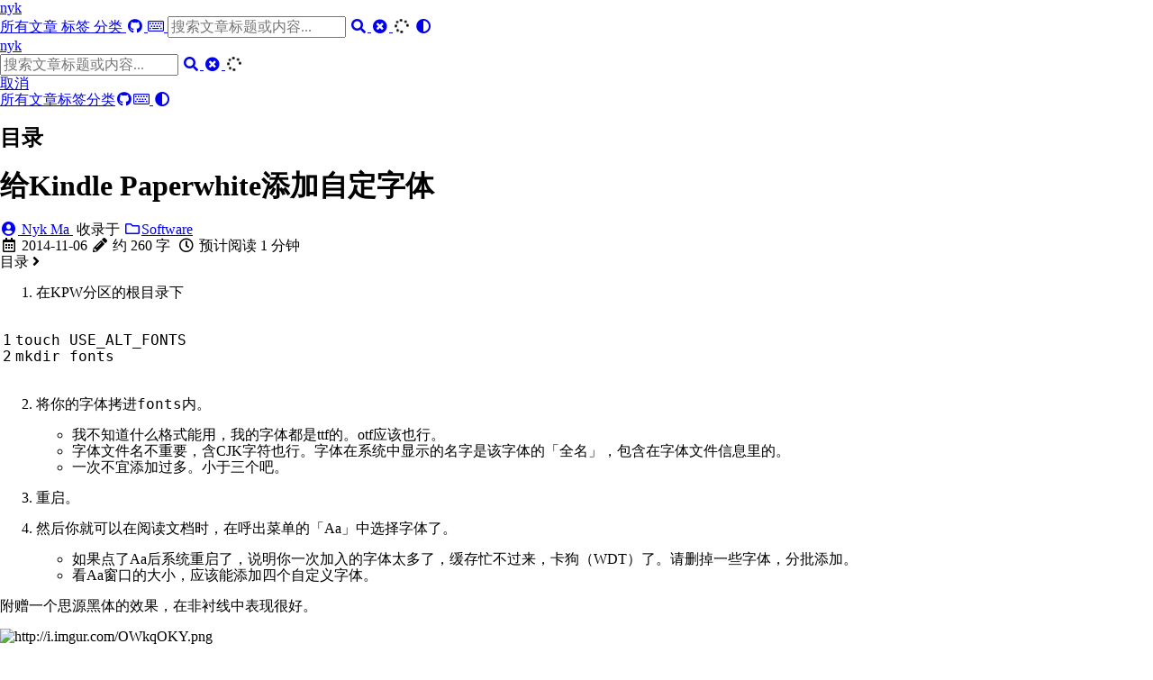

--- FILE ---
content_type: text/html; charset=utf-8
request_url: https://nyk.ma/posts/kpw-fonts/
body_size: 5235
content:
<!DOCTYPE html>
<html lang="zh-CN">
    <head>
        <meta charset="utf-8">
        <meta name="viewport" content="width=device-width, initial-scale=1">
        <meta name="robots" content="noodp" />
        <meta http-equiv="X-UA-Compatible" content="IE=edge, chrome=1">
        <title>给Kindle Paperwhite添加自定字体 - Nayuki&#39;s Archive</title><meta name="description" content="Nayuki&#39;s Archive"><meta property="og:url" content="https://nyk.ma/posts/kpw-fonts/">
  <meta property="og:site_name" content="Nayuki&#39;s Archive">
  <meta property="og:title" content="给Kindle Paperwhite添加自定字体">
  <meta property="og:description" content="在KPW分区的根目录下 1 2 touch USE_ALT_FONTS mkdir fonts 将你的字体拷进fonts内。
我不知道什么格式能用，我的字体都是ttf的。otf应该也行。 字体文件名不重要，含CJK字符也行。字体在系统中显示的名字是该字体的「全名」，包含在字体文件信息里的。 一次不宜添加过多。小于三个吧。 重启。">
  <meta property="og:locale" content="zh_CN">
  <meta property="og:type" content="article">
    <meta property="article:section" content="posts">
    <meta property="article:published_time" content="2014-11-06T00:00:00+00:00">
    <meta property="article:modified_time" content="2024-12-11T01:34:55+08:00">
    <meta property="article:tag" content="Kindle">
    <meta property="og:image" content="https://nyk.ma/logo.png">

  <meta name="twitter:card" content="summary_large_image">
  <meta name="twitter:image" content="https://nyk.ma/logo.png">
  <meta name="twitter:title" content="给Kindle Paperwhite添加自定字体">
  <meta name="twitter:description" content="在KPW分区的根目录下 1 2 touch USE_ALT_FONTS mkdir fonts 将你的字体拷进fonts内。
我不知道什么格式能用，我的字体都是ttf的。otf应该也行。 字体文件名不重要，含CJK字符也行。字体在系统中显示的名字是该字体的「全名」，包含在字体文件信息里的。 一次不宜添加过多。小于三个吧。 重启。">
      <meta name="twitter:site" content="@bgm38">
<meta name="application-name" content="Nayuki&#39;s">
<meta name="apple-mobile-web-app-title" content="Nayuki&#39;s"><meta name="theme-color" content="#ffffff"><meta name="msapplication-TileColor" content="#da532c"><link rel="shortcut icon" type="image/x-icon" href="/favicon.ico" />
        <link rel="icon" type="image/png" sizes="32x32" href="/favicon-32x32.png">
        <link rel="icon" type="image/png" sizes="16x16" href="/favicon-16x16.png"><link rel="apple-touch-icon" sizes="180x180" href="/apple-touch-icon.png"><link rel="mask-icon" href="/safari-pinned-tab.svg" color="#5bbad5"><link rel="manifest" href="/site.webmanifest"><link rel="canonical" href="https://nyk.ma/posts/kpw-fonts/" /><link rel="prev" href="https://nyk.ma/posts/trim-enabler-on-yosemite/" /><link rel="next" href="https://nyk.ma/posts/fw150us-on-rpi/" /><link rel="stylesheet" href="/lib/normalize/normalize.min.css"><link rel="stylesheet" href="/css/style.min.css"><link rel="stylesheet" href="/lib/fontawesome-free/all.min.css"><link rel="stylesheet" href="/lib/animate/animate.min.css"><script type="application/ld+json">
    {
        "@context": "http://schema.org",
        "@type": "BlogPosting",
        "headline": "给Kindle Paperwhite添加自定字体",
        "inLanguage": "zh-CN",
        "mainEntityOfPage": {
            "@type": "WebPage",
            "@id": "https:\/\/nyk.ma\/posts\/kpw-fonts\/"
        },"image": ["https:\/\/nyk.ma\/images\/Apple-Devices-Preview.png"],"genre": "posts","keywords": "kindle","wordcount":  260 ,
        "url": "https:\/\/nyk.ma\/posts\/kpw-fonts\/","datePublished": "2014-11-06T00:00:00+00:00","dateModified": "2024-12-11T01:34:55+08:00","license": "自然语言 CC-BY-SA 4.0 | 程序语言 MIT","publisher": {
            "@type": "Organization",
            "name": "xxxx","logo": "https:\/\/nyk.ma\/images\/avatar.png"},"author": {
                "@type": "Person",
                "name":
                  
                    "Nyk Ma"
                  
            },"description": ""
    }
    </script></head>
    <body header-desktop="fixed" header-mobile="auto"><script type="text/javascript">('false' === 'true' && window.localStorage && localStorage.getItem('theme') ? localStorage.getItem('theme') === 'dark' : ('dark' === 'auto' ? window.matchMedia('(prefers-color-scheme: dark)').matches : 'dark' === 'dark')) && document.body.setAttribute('theme', 'dark');</script>

        <div id="mask"></div><div class="wrapper"><header class="desktop" id="header-desktop">
    <div class="header-wrapper">
        <div class="header-title">
            <a href="/" title="Nayuki&#39;s Archive">nyk</a>
        </div>
        <div class="menu">
            <div class="menu-inner"><a class="menu-item" href="/posts/"> 所有文章 </a><a class="menu-item" href="/tags/"> 标签 </a><a class="menu-item" href="/categories/"> 分类 </a><a class="menu-item" href="https://github.com/nykma/nema" title=".emacs.d" rel="noopener noreferrer" target="_blank"><i class='fab fa-github fa-fw'></i>  </a><a class="menu-item" href="http://www.keyboard-layout-editor.com/#/gists/a6dddd2811af21b671fd" title="Keyboard Layout" rel="noopener noreferrer" target="_blank"><i class='far fa-keyboard'></i>  </a><span class="menu-item delimiter"></span><span class="menu-item search" id="search-desktop">
                        <input type="text" placeholder="搜索文章标题或内容..." id="search-input-desktop">
                        <a href="javascript:void(0);" class="search-button search-toggle" id="search-toggle-desktop" title="搜索">
                            <i class="fas fa-search fa-fw"></i>
                        </a>
                        <a href="javascript:void(0);" class="search-button search-clear" id="search-clear-desktop" title="清空">
                            <i class="fas fa-times-circle fa-fw"></i>
                        </a>
                        <span class="search-button search-loading" id="search-loading-desktop">
                            <i class="fas fa-spinner fa-fw fa-spin"></i>
                        </span>
                    </span><a href="javascript:void(0);" class="menu-item theme-switch" title="切换主题">
                    <i class="fas fa-adjust fa-fw"></i>
                </a>
            </div>
        </div>
    </div>
</header><header class="mobile" id="header-mobile">
    <div class="header-container">
        <div class="header-wrapper">
            <div class="header-title">
                <a href="/" title="Nayuki&#39;s Archive">nyk</a>
            </div>
            <div class="menu-toggle" id="menu-toggle-mobile">
                <span></span><span></span><span></span>
            </div>
        </div>
        <div class="menu" id="menu-mobile"><div class="search-wrapper">
                    <div class="search mobile" id="search-mobile">
                        <input type="text" placeholder="搜索文章标题或内容..." id="search-input-mobile">
                        <a href="javascript:void(0);" class="search-button search-toggle" id="search-toggle-mobile" title="搜索">
                            <i class="fas fa-search fa-fw"></i>
                        </a>
                        <a href="javascript:void(0);" class="search-button search-clear" id="search-clear-mobile" title="清空">
                            <i class="fas fa-times-circle fa-fw"></i>
                        </a>
                        <span class="search-button search-loading" id="search-loading-mobile">
                            <i class="fas fa-spinner fa-fw fa-spin"></i>
                        </span>
                    </div>
                    <a href="javascript:void(0);" class="search-cancel" id="search-cancel-mobile">
                        取消
                    </a>
                </div><a class="menu-item" href="/posts/" title="">所有文章</a><a class="menu-item" href="/tags/" title="">标签</a><a class="menu-item" href="/categories/" title="">分类</a><a class="menu-item" href="https://github.com/nykma/nema" title=".emacs.d" rel="noopener noreferrer" target="_blank"><i class='fab fa-github fa-fw'></i></a><a class="menu-item" href="http://www.keyboard-layout-editor.com/#/gists/a6dddd2811af21b671fd" title="Keyboard Layout" rel="noopener noreferrer" target="_blank"><i class='far fa-keyboard'></i></a><a href="javascript:void(0);" class="menu-item theme-switch" title="切换主题">
                <i class="fas fa-adjust fa-fw"></i>
            </a></div>
    </div>
</header>
<div class="search-dropdown desktop">
    <div id="search-dropdown-desktop"></div>
</div>
<div class="search-dropdown mobile">
    <div id="search-dropdown-mobile"></div>
</div>
<main class="main">
                <div class="container"><div class="toc" id="toc-auto">
            <h2 class="toc-title">目录</h2>
            <div class="toc-content" id="toc-content-auto"></div>
        </div><article class="page single"><h1 class="single-title animated flipInX">给Kindle Paperwhite添加自定字体</h1><div class="post-meta">
            <div class="post-meta-line"><span class="post-author"><a href="/" title="Author" rel=" author" class="author"><i class="fas fa-user-circle fa-fw"></i>
          Nyk Ma
        </a>
</span>&nbsp;<span class="post-category">收录于 <a href="/categories/software/"><i class="far fa-folder fa-fw"></i>Software</a></span></div>
            <div class="post-meta-line"><i class="far fa-calendar-alt fa-fw"></i>&nbsp;<time datetime="2014-11-06">2014-11-06</time>&nbsp;<i class="fas fa-pencil-alt fa-fw"></i>&nbsp;约 260 字&nbsp;
                <i class="far fa-clock fa-fw"></i>&nbsp;预计阅读 1 分钟&nbsp;</div>
        </div><div class="details toc" id="toc-static"  kept="">
                <div class="details-summary toc-title">
                    <span>目录</span>
                    <span><i class="details-icon fas fa-angle-right"></i></span>
                </div>
                <div class="details-content toc-content" id="toc-content-static"><nav id="TableOfContents"></nav></div>
            </div><div class="content" id="content"><ol>
<li>在KPW分区的根目录下</li>
</ol>
<div class="highlight"><div class="chroma">
<table class="lntable"><tr><td class="lntd">
<pre tabindex="0" class="chroma"><code><span class="lnt">1
</span><span class="lnt">2
</span></code></pre></td>
<td class="lntd">
<pre tabindex="0" class="chroma"><code class="language-bash" data-lang="bash"><span class="line"><span class="cl">touch USE_ALT_FONTS
</span></span><span class="line"><span class="cl">mkdir fonts
</span></span></code></pre></td></tr></table>
</div>
</div><ol start="2">
<li>
<p>将你的字体拷进<code>fonts</code>内。</p>
<ul>
<li>我不知道什么格式能用，我的字体都是ttf的。otf应该也行。</li>
<li>字体文件名不重要，含CJK字符也行。字体在系统中显示的名字是该字体的「全名」，包含在字体文件信息里的。</li>
<li>一次不宜添加过多。小于三个吧。</li>
</ul>
</li>
<li>
<p>重启。</p>
</li>
<li>
<p>然后你就可以在阅读文档时，在呼出菜单的「Aa」中选择字体了。</p>
<ul>
<li>如果点了Aa后系统重启了，说明你一次加入的字体太多了，缓存忙不过来，卡狗（WDT）了。请删掉一些字体，分批添加。</li>
<li>看Aa窗口的大小，应该能添加四个自定义字体。</li>
</ul>
</li>
</ol>
<p>附赠一个思源黑体的效果，在非衬线中表现很好。</p>
<p><img
        class="lazyload"
        src="/svg/loading.min.svg"
        data-src="http://i.imgur.com/OWkqOKY.png"
        data-srcset="http://i.imgur.com/OWkqOKY.png, http://i.imgur.com/OWkqOKY.png 1.5x, http://i.imgur.com/OWkqOKY.png 2x"
        data-sizes="auto"
        alt="http://i.imgur.com/OWkqOKY.png"
        title="思源黑体" /></p>
</div><div class="post-footer" id="post-footer">
    <div class="post-info">
        <div class="post-info-line">
            <div class="post-info-mod">
                <span>更新于 2024-12-11&nbsp;<a class="git-hash" href="https://github.com/nykma/nyk.ma/commit/9d2ec78e0a83316a29d0aaf08636594a0276e2b1" target="_blank" rel="noopener noreferrer" title="commit by Nyk Ma(nykma@mask.io) 9d2ec78e0a83316a29d0aaf08636594a0276e2b1: [!] posts/nix-use-case">
                                    <i class="fas fa-hashtag fa-fw"></i>9d2ec78</a></span>
            </div>
            <div class="post-info-license"></div>
        </div>
        <div class="post-info-line">
            <div class="post-info-md"><span>
                            <a class="link-to-markdown" href="/posts/kpw-fonts/index.md" target="_blank" rel="noopener noreferrer">阅读原始文档</a>
                        </span></div>
            <div class="post-info-share">
                <span><a href="javascript:void(0);" title="分享到 Twitter" data-sharer="twitter" data-url="https://nyk.ma/posts/kpw-fonts/" data-title="给Kindle Paperwhite添加自定字体" data-via="bgm38" data-hashtags="kindle"><i class="fab fa-twitter fa-fw"></i></a><a href="javascript:void(0);" title="分享到 Hacker News" data-sharer="hackernews" data-url="https://nyk.ma/posts/kpw-fonts/" data-title="给Kindle Paperwhite添加自定字体"><i class="fab fa-hacker-news fa-fw"></i></a></span>
            </div>
        </div>
    </div>

    <div class="post-info-more">
        <section class="post-tags"><i class="fas fa-tags fa-fw"></i>&nbsp;<a href="/tags/kindle/">Kindle</a></section>
        <section>
            <span><a href="javascript:void(0);" onclick="window.history.back();">返回</a></span>&nbsp;|&nbsp;<span><a href="/">主页</a></span>
        </section>
    </div>

    <div class="post-nav"><a href="/posts/trim-enabler-on-yosemite/" class="prev" rel="prev" title="Trim Enabler 在 Yosemite 上的适配问题"><i class="fas fa-angle-left fa-fw"></i>Trim Enabler 在 Yosemite 上的适配问题</a>
            <a href="/posts/fw150us-on-rpi/" class="next" rel="next" title="在RPi上使用FAST FW150US">在RPi上使用FAST FW150US<i class="fas fa-angle-right fa-fw"></i></a></div>
</div>
<div id="comments"><div id="telegram-comments" class="comment"></div><noscript>
                Please enable JavaScript to view the comments powered by <a href="https://comments.app/">Telegram Comments</a>.
            </noscript></div></article></div>
            </main><footer class="footer">
        <div class="footer-container"><div class="footer-line">由 <a href="https://gohugo.io/" target="_blank" rel="noopener noreferrer" title="Hugo 0.139.3">Hugo</a> 强力驱动 | 主题 - <a href="https://github.com/sunt-programator/CodeIT" target="_blank" rel="noopener noreferrer" title="CodeIT 0.2.10"><i class="fas fa-laptop-code fa-fw"></i> CodeIT</a>
                </div><div class="footer-line"><i class="far fa-copyright fa-fw"></i><span itemprop="copyrightYear">2011 - 2024</span><span class="author" itemprop="copyrightHolder">&nbsp;<a href="/" target="_blank" rel="noopener noreferrer"></a></span>&nbsp;|&nbsp;<span class="license"><a rel="license external nofollow noopener noreffer" href="https://creativecommons.org/licenses/by-sa/4.0/" target="_blank">CC BY-SA 4.0</a></span></div>
        </div>
    </footer></div>

        <div id="fixed-buttons"><a href="#" id="back-to-top" class="fixed-button" title="回到顶部">
                <i class="fas fa-arrow-up fa-fw"></i>
            </a><a href="#" id="view-comments" class="fixed-button" title="查看评论">
                <i class="fas fa-comment fa-fw"></i>
            </a>
        </div><link rel="stylesheet" href="/lib/katex/katex.min.css"><link rel="stylesheet" href="/lib/katex/copy-tex.min.css"><script type="text/javascript" src="https://comments.app/js/widget.js?2" defer data-comments-app-website="cttmflON" data-limit="5" data-height="200" data-color="59c5ec" data-colorful="1" data-outlined="1"></script><script type="text/javascript" src="/lib/smooth-scroll/smooth-scroll.min.js"></script><script type="text/javascript" src="/lib/autocomplete/autocomplete.min.js"></script><script type="text/javascript" src="/lib/lunr/lunr.min.js"></script><script type="text/javascript" src="/lib/lunr/lunr.stemmer.support.min.js"></script><script type="text/javascript" src="/lib/lunr/lunr.zh.min.js"></script><script type="text/javascript" src="/lib/lazysizes/lazysizes.min.js"></script><script type="text/javascript" src="/lib/clipboard/clipboard.min.js"></script><script type="text/javascript" src="/lib/sharer/sharer.min.js"></script><script type="text/javascript" src="/lib/katex/katex.min.js"></script><script type="text/javascript" src="/lib/katex/auto-render.min.js"></script><script type="text/javascript" src="/lib/katex/copy-tex.min.js"></script><script type="text/javascript" src="/lib/katex/mhchem.min.js"></script><script type="text/javascript">window.config={"code":{"copyTitle":"复制到剪贴板","maxShownLines":1000},"comment":{},"math":{"delimiters":[{"display":true,"left":"$$","right":"$$"},{"display":true,"left":"\\[","right":"\\]"},{"display":false,"left":"$","right":"$"},{"display":false,"left":"\\(","right":"\\)"}],"strict":false},"search":{"highlightTag":"em","lunrIndexURL":"/index.json","lunrLanguageCode":"zh","lunrSegmentitURL":"/lib/lunr/lunr.segmentit.js","maxResultLength":10,"noResultsFound":"没有找到结果","snippetLength":50,"type":"lunr"}};</script><script type="text/javascript" src="/js/theme.min.js"></script><!-- Cloudflare Pages Analytics --><script defer src='https://static.cloudflareinsights.com/beacon.min.js' data-cf-beacon='{"token": "1d29ad322c8d488eb24242186a4ec08d"}'></script><!-- Cloudflare Pages Analytics --><script defer src="https://static.cloudflareinsights.com/beacon.min.js/vcd15cbe7772f49c399c6a5babf22c1241717689176015" integrity="sha512-ZpsOmlRQV6y907TI0dKBHq9Md29nnaEIPlkf84rnaERnq6zvWvPUqr2ft8M1aS28oN72PdrCzSjY4U6VaAw1EQ==" data-cf-beacon='{"version":"2024.11.0","token":"90b2d732f477477296e683f8fb280bd0","r":1,"server_timing":{"name":{"cfCacheStatus":true,"cfEdge":true,"cfExtPri":true,"cfL4":true,"cfOrigin":true,"cfSpeedBrain":true},"location_startswith":null}}' crossorigin="anonymous"></script>
</body>
</html>


--- FILE ---
content_type: text/html; charset=utf-8
request_url: https://comments.app/embed/view?website=cttmflON&page_url=https%3A%2F%2Fnyk.ma%2Fposts%2Fkpw-fonts%2F&origin=https%3A%2F%2Fnyk.ma&page_title=%E7%BB%99Kindle%20Paperwhite%E6%B7%BB%E5%8A%A0%E8%87%AA%E5%AE%9A%E5%AD%97%E4%BD%93&limit=5&color=59c5ec&colorful=1&outlined=1&height=200
body_size: 2375
content:
<!DOCTYPE html>
<html>
  <head>
    <meta charset="utf-8">
    <title>DiscussBot</title>
    <base target="_blank">
    <script>
try { if (window.localStorage && localStorage["bcom_token"]) {
  var arr = [];
  for (var i = 0; i < localStorage.length; i++) {
    var key = localStorage.key(i);
    arr.push(encodeURIComponent(key) + '=' + encodeURIComponent(localStorage[key]));
  }
  var ls = arr.join('; ');
  var xhr = new XMLHttpRequest();
  xhr.open('GET', location.href);
  xhr.setRequestHeader('X-Requested-With', 'relogin');
  xhr.setRequestHeader('X-Local-Storage', ls);
  xhr.onreadystatechange = function() {
    if (xhr.readyState == 4) {
      if (typeof xhr.responseBody == 'undefined' && xhr.responseText) {
        document.write(xhr.responseText);
        document.close();
      }
    }
  };
  xhr.withCredentials = true;
  xhr.send();
  document.close();
  document.open();
  console.log('xhr reload');
} } catch (e) {}
</script>
    <meta name="viewport" content="width=device-width, initial-scale=1.0, minimum-scale=1.0, maximum-scale=1.0, user-scalable=no" />
    <meta name="format-detection" content="telephone=no" />
    <meta http-equiv="X-UA-Compatible" content="IE=edge" />
    <meta name="MobileOptimized" content="176" />
    <meta name="HandheldFriendly" content="True" />
    <meta name="robots" content="noindex, nofollow" />
    <link rel="shortcut icon" href="/img/favicon.ico?1" type="image/x-icon">
    <link href="https://tg.dev/css/font-roboto.css?1" rel="stylesheet" type="text/css">
    <link href="https://tg.dev/css/bootstrap.min.css?3" rel="stylesheet">
    <link href="https://tg.dev/css/bootstrap-extra.css?2" rel="stylesheet">
    <link href="https://tg.dev/css/widget-frame.css?72" rel="stylesheet">
    <link href="/css/comments.css?31" rel="stylesheet">
    <style>a,
a:hover,
.btn-link,
.btn-link:hover,
.btn-link:focus,
.btn-default,
.btn-default:hover,
.btn-default:focus,
.field-focused .bc-form-label,
.bc-comments .liked .bc-comment-like,
.bc-comments .disliked .bc-comment-dislike {
  color: #59c5ec;
}
.accent-color {
  color: #59c5ec !important;
}
.btn-link:hover,
.btn-link:focus,
.btn-default:hover,
.btn-default:focus {
  background-color: rgba(89,197,236,0.1);
}
input.bc-form-control:focus {
  box-shadow: inset 0 -2px 0 #59c5ec;
}
.bc-comments .bc-comment-reply-content:before,
.bc-comments-footer .bc-comment-reply-content:before {
  border-left-color: #59c5ec;
}
.accent-bg,
.accent-bg-hover {
  background-color: #59c5ec !important;
}
.accent-bg-hover:hover,
.accent-bg-hover:focus {
  background-color: #54bbe0 !important;
}

.radio-item .radio-input-icon:before,
.checkbox-item .checkbox-input-icon:before {
  border-color: #59c5ec;
}
.radio-item .radio-input-icon:after,
.checkbox-item .checkbox-input-icon:before {
  background-color: #59c5ec;
}
.bc-customize-btn:before {
  background-image: url('data:image/svg+xml,%3Csvg height="18" viewBox="0 0 18 18" width="18" xmlns="http://www.w3.org/2000/svg"%3E%3Cpath d="m241 617c-4.97 0-9 4.03-9 9s4.03 9 9 9c.83 0 1.5-.67 1.5-1.5 0-.39-.15-.74-.39-1.01-.23-.26-.38-.61-.38-.99 0-.83.67-1.5 1.5-1.5h1.77c2.76 0 5-2.24 5-5 0-4.42-4.03-8-9-8zm-5.5 9c-.83 0-1.5-.67-1.5-1.5s.67-1.5 1.5-1.5 1.5.67 1.5 1.5-.67 1.5-1.5 1.5zm3-4c-.83 0-1.5-.67-1.5-1.5s.67-1.5 1.5-1.5 1.5.67 1.5 1.5-.67 1.5-1.5 1.5zm5 0c-.83 0-1.5-.67-1.5-1.5s.67-1.5 1.5-1.5 1.5.67 1.5 1.5-.67 1.5-1.5 1.5zm3 4c-.83 0-1.5-.67-1.5-1.5s.67-1.5 1.5-1.5 1.5.67 1.5 1.5-.67 1.5-1.5 1.5z" fill="%2359c5ec" transform="translate(-232 -617)"/%3E%3C/svg%3E');
}
.bc-comments .liked .bc-comment-like:before,
body.bc-icons-outlined .bc-comments .liked .bc-comment-like:before {
  background-image: url('data:image/svg+xml,%3Csvg height="16" viewBox="0 0 48 48" width="16" xmlns="http://www.w3.org/2000/svg"%3E%3Cpath d="m3.34712935 19.8555842 5.45197263-10.57316098c.73509745-1.27167797 2.06235672-4.28242322 3.51213222-4.28242322h18.305758c1.9476378 0 3.3830078.57849476 3.3830078 1.29101894v20.02892816c0 1.1233158-.799747 2.2042421-1.5756832 3.009638l-12.6053622 11.6567657c-1.4805025.0922093-2.452447-.282783-2.9158337-1.1249768-.6950799-1.2632903-.5310974-3.154234-.4290005-3.6205157l2.1175956-10.1419572h-11.50784136c-2.24613106 0-4.08387464.0726838-4.08387464-2.2587259v-2.2890204c0-.5934497.12251624-1.1657048.34712935-1.6955706zm36.31953735-14.8555842h2.6666666c1.4727592 0 2.6666667 1.17525253 2.6666667 2.625v15.75c0 1.4497475-1.1939075 2.625-2.6666667 2.625h-2.6666666c-1.4727592 0-2.6666667-1.1752525-2.6666667-2.625v-15.75c0-1.44974747 1.1939075-2.625 2.6666667-2.625z" fill="%2359c5ec" transform="matrix(-1 0 0 -1 48 46)"/%3E%3C/svg%3E');
}
.bc-comments .disliked .bc-comment-dislike:before,
body.bc-icons-outlined .bc-comments .disliked .bc-comment-dislike:before {
  background-image: url('data:image/svg+xml,%3Csvg height="16" viewBox="0 0 48 48" width="16" xmlns="http://www.w3.org/2000/svg"%3E%3Cpath d="m3.34712935 22.8555842 5.45197263-10.573161c.73509745-1.271678 2.06235672-4.2824232 3.51213222-4.2824232h18.305758c1.9476378 0 3.3830078.57849476 3.3830078 1.29101894v20.02892816c0 1.1233158-.799747 2.2042421-1.5756832 3.009638l-12.6053622 11.6567657c-1.4805025.0922093-2.452447-.282783-2.9158337-1.1249768-.6950799-1.2632903-.5310974-3.154234-.4290005-3.6205157l2.1175956-10.1419572h-11.50784136c-2.24613106 0-4.08387464.0726838-4.08387464-2.2587259v-2.2890204c0-.5934497.12251624-1.1657048.34712935-1.6955706zm36.31953735-14.8555842h2.6666666c1.4727592 0 2.6666667 1.17525253 2.6666667 2.625v15.75c0 1.4497475-1.1939075 2.625-2.6666667 2.625h-2.6666666c-1.4727592 0-2.6666667-1.1752525-2.6666667-2.625v-15.75c0-1.44974747 1.1939075-2.625 2.6666667-2.625z" fill="%2359c5ec" transform="matrix(-1 0 0 1 48 0)"/%3E%3C/svg%3E');
}</style>
  </head>
  <body class="emoji_image bc-embed-mode bc-icons-outlined" style="display:none">
    <div class="bc-content-wrap">
  <section class="bc-content no-transition">
    
    <div class="bc-header-wrap">
      
      <h3 class="bc-header">Comments</h3>
    </div>
    <div class="bc-comments"><div class="bc-list-empty-wrap">
  <div class="bc-list-empty">Be the first to add a comment</div>
</div><div class="bc-load-more accent-bg-hover bc-autoload hide" data-after=""></div></div>
      <div class="bc-comments-footer">
    <div class="bc-comments-footer-content">
      <form class="bc-comment-form bc-new-comment-form">
        <input type="hidden" name="thread_id" value="z3j_oL6P" />
      </form>
      <div class="bc-comment-login">
        <div class="accent-bg-hover bc-comment-login-btn">Log in to comment</div>
      </div>
    </div>
  </div>
    <div class="bc-arrow-footer">
      <div class="bc-arrow-down ohide">
        <div class="bc-badge-wrap"><span class="bc-badge accent-bg"></span></div>
      </div>
    </div>
  </section>
  
  
</div>
    
    <script src="https://tg.dev/js/jquery.min.js"></script>
    <script src="https://tg.dev/js/jquery-ui.min.js"></script>
    <script src="https://tg.dev/js/bootstrap.min.js"></script>
    <script src="https://tg.dev/js/main-aj.js?72"></script>
    <script src="https://tg.dev/js/tgsticker.js?31"></script>
    <script src="https://oauth.tg.dev/js/telegram-widget.js?22"></script>
    <script src="https://tg.dev/js/widget-frame.js?65"></script>
    <script src="/js/comments.js?35"></script>
    <script>var ApiUrl="/api?api_hash=e916ddfb2ddf472cf4", ApiUnauth=true, ApiOAuthData = {"bot_id":871831167,"request_access":"write"};
TWidget.initFrame([]);
Comments.init();
</script>
  </body>
</html>

--- FILE ---
content_type: text/css; charset=utf-8
request_url: https://nyk.ma/lib/katex/copy-tex.min.css
body_size: -430
content:
.katex,.katex-display{-webkit-user-select:all;-moz-user-select:all;-ms-user-select:all;user-select:all}


--- FILE ---
content_type: application/javascript
request_url: https://nyk.ma/lib/lunr/lunr.stemmer.support.min.js
body_size: 822
content:
/*!
 * Snowball JavaScript Library v0.3
 * http://code.google.com/p/urim/
 * http://snowball.tartarus.org/
 *
 * Copyright 2010, Oleg Mazko
 * http://www.mozilla.org/MPL/
 */(function(e,t){typeof define=="function"&&define.amd?define(t):typeof exports=="object"?module.exports=t():t()(e.lunr)})(this,function(){return function(e){e.stemmerSupport={Among:function(e,t,n,s){if(this.toCharArray=function(e){for(var n=e.length,s=new Array(n),t=0;t<n;t++)s[t]=e.charCodeAt(t);return s},!e&&e!=""||!t&&t!=0||!n)throw"Bad Among initialisation: s:"+e+", substring_i: "+t+", result: "+n;this.s_size=e.length,this.s=this.toCharArray(e),this.substring_i=t,this.result=n,this.method=s},SnowballProgram:function(){var e;return{bra:0,ket:0,limit:0,cursor:0,limit_backward:0,setCurrent:function(t){e=t,this.cursor=0,this.limit=t.length,this.limit_backward=0,this.bra=this.cursor,this.ket=this.limit},getCurrent:function(){var t=e;return e=null,t},in_grouping:function(t,n,s){if(this.cursor<this.limit){var o=e.charCodeAt(this.cursor);if(o<=s&&o>=n&&(o-=n,t[o>>3]&1<<(o&7)))return this.cursor++,!0}return!1},in_grouping_b:function(t,n,s){if(this.cursor>this.limit_backward){var o=e.charCodeAt(this.cursor-1);if(o<=s&&o>=n&&(o-=n,t[o>>3]&1<<(o&7)))return this.cursor--,!0}return!1},out_grouping:function(t,n,s){if(this.cursor<this.limit){var o=e.charCodeAt(this.cursor);if(o>s||o<n)return this.cursor++,!0;if(o-=n,!(t[o>>3]&1<<(o&7)))return this.cursor++,!0}return!1},out_grouping_b:function(t,n,s){if(this.cursor>this.limit_backward){var o=e.charCodeAt(this.cursor-1);if(o>s||o<n)return this.cursor--,!0;if(o-=n,!(t[o>>3]&1<<(o&7)))return this.cursor--,!0}return!1},eq_s:function(t,n){if(this.limit-this.cursor<t)return!1;for(var s=0;s<t;s++)if(e.charCodeAt(this.cursor+s)!=n.charCodeAt(s))return!1;return this.cursor+=t,!0},eq_s_b:function(t,n){if(this.cursor-this.limit_backward<t)return!1;for(var s=0;s<t;s++)if(e.charCodeAt(this.cursor-t+s)!=n.charCodeAt(s))return!1;return this.cursor-=t,!0},find_among:function(t,n){for(var s,f,o=0,a=n,r=this.cursor,p=this.limit,l=0,u=0,m=!1;!0;){for(var h=o+(a-o>>1),d=0,i=l<u?l:u,s=t[h],c=i;c<s.s_size;c++){if(r+i==p){d=-1;break}if(d=e.charCodeAt(r+i)-s.s[c],d)break;i++}if(d<0?(a=h,u=i):(o=h,l=i),a-o<=1){if(o>0||a==o||m)break;m=!0}}for(;!0;){if(s=t[o],l>=s.s_size){if(this.cursor=r+s.s_size,!s.method)return s.result;if(f=s.method(),this.cursor=r+s.s_size,f)return s.result}if(o=s.substring_i,o<0)return 0}},find_among_b:function(t,n){for(var s,f,o=0,a=n,r=this.cursor,p=this.limit_backward,l=0,u=0,m=!1;!0;){for(var h=o+(a-o>>1),d=0,i=l<u?l:u,s=t[h],c=s.s_size-1-i;c>=0;c--){if(r-i==p){d=-1;break}if(d=e.charCodeAt(r-1-i)-s.s[c],d)break;i++}if(d<0?(a=h,u=i):(o=h,l=i),a-o<=1){if(o>0||a==o||m)break;m=!0}}for(;!0;){if(s=t[o],l>=s.s_size){if(this.cursor=r-s.s_size,!s.method)return s.result;if(f=s.method(),this.cursor=r-s.s_size,f)return s.result}if(o=s.substring_i,o<0)return 0}},replace_s:function(t,n,s){var o=s.length-(n-t),i=e.substring(0,t),a=e.substring(n);return e=i+s+a,this.limit+=o,this.cursor>=n?this.cursor+=o:this.cursor>t&&(this.cursor=t),o},slice_check:function(){if(this.bra<0||this.bra>this.ket||this.ket>this.limit||this.limit>e.length)throw"faulty slice operation"},slice_from:function(e){this.slice_check(),this.replace_s(this.bra,this.ket,e)},slice_del:function(){this.slice_from("")},insert:function(e,t,n){var s=this.replace_s(e,t,n);e<=this.bra&&(this.bra+=s),e<=this.ket&&(this.ket+=s)},slice_to:function(){return this.slice_check(),e.substring(this.bra,this.ket)},eq_v_b:function(e){return this.eq_s_b(e.length,e)}}}},e.trimmerSupport={generateTrimmer:function(e){var t=new RegExp("^[^"+e+"]+"),n=new RegExp("[^"+e+"]+$");return function(e){return typeof e.update=="function"?e.update(function(e){return e.replace(t,"").replace(n,"")}):e.replace(t,"").replace(n,"")}}}}})

--- FILE ---
content_type: application/javascript
request_url: https://nyk.ma/lib/katex/copy-tex.min.js
body_size: 142
content:
!function(e,t){if("object"==typeof exports&&"object"==typeof module)module.exports=t();else if("function"==typeof define&&define.amd)define([],t);else{var n=t();for(var l in n)("object"==typeof exports?exports:e)[l]=n[l]}}("undefined"!=typeof self?self:this,(function(){return function(){"use strict";var e={},t={inline:["$","$"],display:["$$","$$"]},n=function(e,n){void 0===n&&(n=t);for(var l=e.querySelectorAll(".katex-mathml + .katex-html"),r=0;r<l.length;r++){var i=l[r];i.remove?i.remove(null):i.parentNode.removeChild(i)}for(var o=e.querySelectorAll(".katex-mathml"),a=0;a<o.length;a++){var d=o[a],f=d.querySelector("annotation");f&&(d.replaceWith?d.replaceWith(f):d.parentNode.replaceChild(f,d),f.innerHTML=n.inline[0]+f.innerHTML+n.inline[1])}for(var c=e.querySelectorAll(".katex-display annotation"),s=0;s<c.length;s++){var p=c[s];p.innerHTML=n.display[0]+p.innerHTML.substr(n.inline[0].length,p.innerHTML.length-n.inline[0].length-n.inline[1].length)+n.display[1]}return e};return document.addEventListener("copy",(function(e){var t=window.getSelection();if(!t.isCollapsed){var l=t.getRangeAt(0).cloneContents();if(l.querySelector(".katex-mathml")){for(var r=[],i=0;i<l.childNodes.length;i++)r.push(l.childNodes[i].outerHTML);e.clipboardData.setData("text/html",r.join("")),e.clipboardData.setData("text/plain",n(l).textContent),e.preventDefault()}}})),e=e.default}()}));

--- FILE ---
content_type: application/javascript
request_url: https://nyk.ma/lib/lunr/lunr.zh.min.js
body_size: 802
content:
/*!
 * Lunr languages, `Chinese` language
 * https://github.com/MihaiValentin/lunr-languages
 *
 * Copyright 2019, Felix Lian (repairearth)
 * http://www.mozilla.org/MPL/
 *//*!
 * based on
 * Snowball zhvaScript Library v0.3
 * http://code.google.com/p/urim/
 * http://snowball.tartarus.org/
 *
 * Copyright 2010, Oleg Mazko
 * http://www.mozilla.org/MPL/
 */(function(e,t){typeof define=="function"&&define.amd?define(t):typeof exports=="object"?module.exports=t():t()(e.lunr)})(this,function(){return function(e){if("undefined"==typeof e)throw new Error("Lunr is not present. Please include / require Lunr before this script.");if("undefined"==typeof e.stemmerSupport)throw new Error("Lunr stemmer support is not present. Please include / require Lunr stemmer support before this script.");var t=e.version[0]=="2";e.zh=function(){this.pipeline.reset(),this.pipeline.add(e.zh.trimmer,e.zh.stopWordFilter,e.zh.stemmer),t?this.tokenizer=e.zh.tokenizer:(e.tokenizer&&(e.tokenizer=e.zh.tokenizer),this.tokenizerFn&&(this.tokenizerFn=e.zh.tokenizer))},e.zh.tokenizer=function(n){if(!arguments.length||n==null||n==null)return[];if(Array.isArray(n))return n.map(function(n){return t?new e.Token(n.toLowerCase()):n.toLowerCase()});var o,i=n.toString().trim().toLowerCase(),s=[];return e.segmentit&&e.segmentit.doSegment(i).forEach(function(e){s=s.concat(e.w.split(" "))}),s=s.filter(function(e){return!!e}),o=0,s.map(function(n,s){if(t){var r=i.indexOf(n,o),a={};return a.position=[r,n.length],a.index=s,o=r,new e.Token(n,a)}return n})},e.zh.wordCharacters="\\w一-龥",e.zh.trimmer=e.trimmerSupport.generateTrimmer(e.zh.wordCharacters),e.Pipeline.registerFunction(e.zh.trimmer,"trimmer-zh"),e.zh.stemmer=function(){return function(e){return e}}(),e.Pipeline.registerFunction(e.zh.stemmer,"stemmer-zh"),e.zh.stopWordFilter=e.generateStopWordFilter("的 一 不 在 人 有 是 为 以 于 上 他 而 后 之 来 及 了 因 下 可 到 由 这 与 也 此 但 并 个 其 已 无 小 我 们 起 最 再 今 去 好 只 又 或 很 亦 某 把 那 你 乃 它 吧 被 比 别 趁 当 从 到 得 打 凡 儿 尔 该 各 给 跟 和 何 还 即 几 既 看 据 距 靠 啦 了 另 么 每 们 嘛 拿 哪 那 您 凭 且 却 让 仍 啥 如 若 使 谁 虽 随 同 所 她 哇 嗡 往 哪 些 向 沿 哟 用 于 咱 则 怎 曾 至 致 着 诸 自".split(" ")),e.Pipeline.registerFunction(e.zh.stopWordFilter,"stopWordFilter-zh")}})